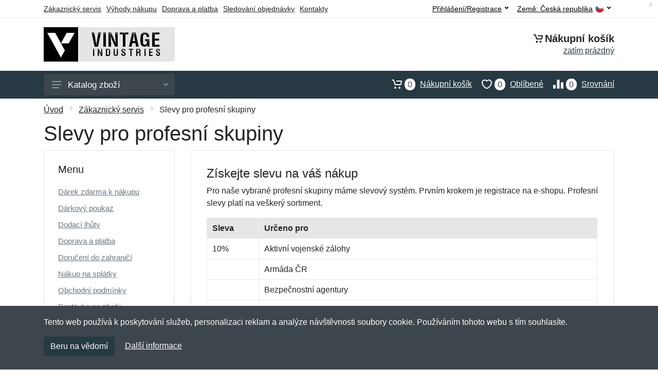

--- FILE ---
content_type: text/css
request_url: https://server.netiq.biz/engine/eshop2/themes/default/css/vintageindustries.css?cache=55
body_size: 614
content:
a,
a.active,
a:hover,
button.active,
#toptitle .breadcrumb .item a:hover,
.indicator a:focus,
#header #topbar a.active,
#header #topbar button:focus,
#header #topbar button:hover,
#filters .filter-categories__list a:hover,
#filters .filter-categories__item a.now,
#filters .filter-categories-alt__list a:hover,
#menu .departments__submenu .menu-links a:hover,
#menu .menu-level1 > .menu-link > a:hover{color:#273942;}
#mobileheader .mobile-panel,
#filters .filter-list a.checked .input-checkbox,
.nav-panel,
#main .pagination ul li.active a,
.totop__button,
#content .filters-button-counter,
.input-radio__input:checked ~ .input-radio__circle,
#main .block-header .block-header__arrow:hover,#filters .input-checkinput:checked ~ .input-checkbox,
#filters .noUi-connect,
#filters .noUi-horizontal .noUi-handle,
#main .block-header .block-header__arrow:hover{background:#273942 !important;}
#content .layout-switcher__button--active,
#content .layout-switcher__button--active:hover{border-color:#273942;background:#273942;}
.btn-primary,
.btn-primary.disabled,
.btn-primary:disabled{border-color:#273942;background:#273942;}
.search--location--header .search__input:hover ~ .search__button:hover,
.search--location--header .search__input:focus ~ .search__button:hover,
.search--location--header .search__button:hover, .search--location--header .search__button:focus{fill: #273942;}
.search--location--header .search__input:focus ~ .search__border{-webkit-box-shadow: 0 0 0 2px #273942 inset;box-shadow: 0 0 0 2px #273942 inset;}
#product .product-tabs__item--active,
#product .product-tabs__item--active:hover{border-bottom-color: #273942;}
#product a.incolor:hover{border:2px solid #273942;}
.account-nav li.active a{border-left: 2px solid #273942 !important;}
#product .product-gallery__carousel-item--active{-webkit-box-shadow: 0 0 0 2px #273942 inset;box-shadow: 0 0 0 2px #273942 inset;}
#footer{border-top:3px solid #273942;}
